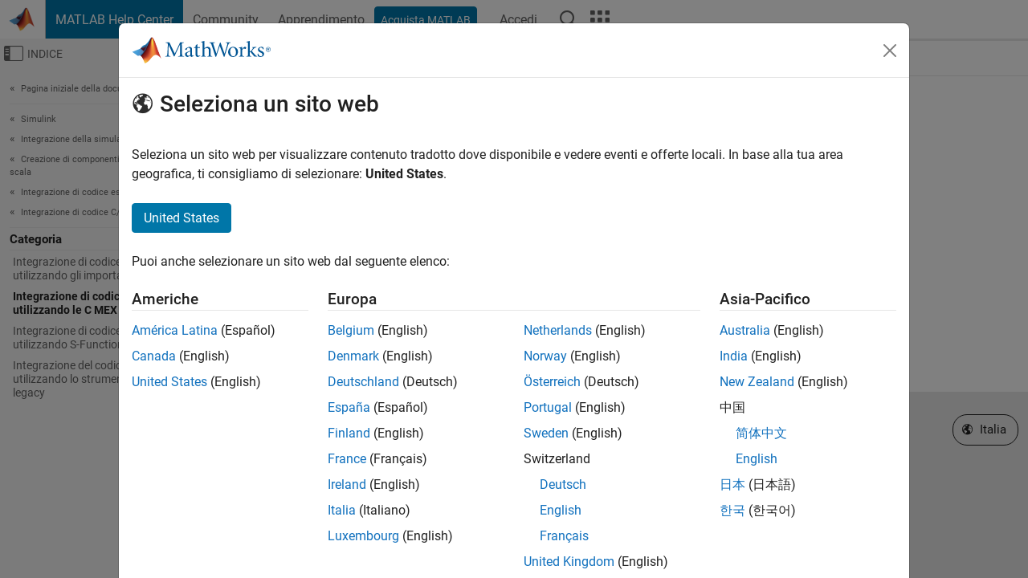

--- FILE ---
content_type: text/css;charset=utf-8
request_url: https://it.mathworks.com/etc.clientlibs/mathworks/clientlibs/customer-ui/components/panel.min.20251211153853409.css
body_size: 1083
content:
.panel{--mw-ws-panel-margin-bottom: var(--mw-ws-global-margin-bottom);--mw-ws-panel-border-color: var(--mw-ws-global-border-color);--mw-ws-panel-border-radius: var(--mw-ws-global-border-radius);--mw-ws-panel-bg: var(--mw-ws-helper-bg-white);--mw-ws-panel-box-shadow: var(--mw-ws-global-box-shadow);--mw-ws-panel-color-invert: var(--mw-ws-helper-color-white);--mw-ws-panel-heading-min-height: 3rem;--mw-ws-panel-heading-padding: 1rem;--mw-ws-panel-heading-bg: var(--mw-ws-helper-bg-gray);--mw-ws-panel-body-padding: 1rem;--mw-ws-panel-footer-padding: 1rem;--mw-ws-panel-category-label-margin-bottom: 0 !important;--mw-ws-panel-category-label-color: var(--mw-ws-helper-color-mediumgray);--mw-ws-panel-category-label-font-size: 0.875rem;--mw-ws-panel-bar-border-width: 4px;--mw-ws-panel-card-badge-border: 0.25rem solid var(--mw-ws-helper-border-color-white);--mw-ws-panel-card-badge-font-size: 1.25rem}.panel{margin-bottom:var(--mw-ws-panel-margin-bottom);border:1px solid rgba(0,0,0,0);border-radius:var(--mw-ws-panel-border-radius);background-color:var(--mw-ws-panel-bg);background-position:center center;background-repeat:no-repeat}.panel-default{border-color:var(--mw-ws-panel-border-color);box-shadow:var(--mw-ws-panel-box-shadow)}.panel-heading{min-height:var(--mw-ws-panel-heading-min-height);padding:calc(var(--mw-ws-panel-heading-padding)*.875) var(--mw-ws-panel-heading-padding);border-bottom:1px solid var(--mw-ws-panel-border-color);border-top-left-radius:var(--mw-ws-panel-border-radius);border-top-right-radius:var(--mw-ws-panel-border-radius);background-position:center center;background-repeat:no-repeat}.panel-heading *:last-child{margin-bottom:0}.panel-default .panel-heading{background-color:var(--mw-ws-panel-heading-bg)}.panel-body{padding:var(--mw-ws-panel-body-padding);background-position:center center;background-repeat:no-repeat}.panel:not(:has(.panel-heading)) .panel-body{border-top-left-radius:var(--mw-ws-panel-border-radius);border-top-right-radius:var(--mw-ws-panel-border-radius)}.panel:not(:has(.panel-footer)) .panel-body{border-bottom-right-radius:var(--mw-ws-panel-border-radius);border-bottom-left-radius:var(--mw-ws-panel-border-radius)}.panel-footer{padding:calc(var(--mw-ws-panel-footer-padding)*.875) var(--mw-ws-panel-footer-padding);border-bottom-right-radius:var(--mw-ws-panel-border-radius);border-bottom-left-radius:var(--mw-ws-panel-border-radius);background-position:center center;background-repeat:no-repeat}.panel:has(.stretched-link){position:relative}.category_label{margin-bottom:var(--mw-ws-panel-category-label-margin-bottom);color:var(--mw-ws-panel-category-label-color);font-size:var(--mw-ws-panel-category-label-font-size);font-weight:400;letter-spacing:1px;text-transform:uppercase}.panel.panel_card .panel-body{padding-top:calc(var(--mw-ws-panel-card-badge-font-size) - -1*var(--mw-ws-panel-body-padding));position:relative}.panel.panel_card .circular_icon_badge{border:var(--mw-ws-panel-card-badge-border);font-size:var(--mw-ws-panel-card-badge-font-size);position:absolute;top:0;transform:translateY(-50%)}[class*=panel_icon_].panel-body{overflow:hidden}[class*=panel_icon_].panel-body [class*=icon-]:not(.icon-chevron){float:left;line-height:1}.panel_icon_16.panel-body{padding-left:calc(var(--mw-ws-icon-size-16) - -2*var(--mw-ws-panel-body-padding))}.panel_icon_16.panel-body [class*=icon-]:not(.icon-chevron){margin-top:calc(16/16*3px);margin-left:calc(-1*(var(--mw-ws-icon-size-16) - -1*var(--mw-ws-panel-body-padding)));font-size:var(--mw-ws-icon-size-16)}.panel_icon_24.panel-body{padding-left:calc(var(--mw-ws-icon-size-24) - -2*var(--mw-ws-panel-body-padding))}.panel_icon_24.panel-body [class*=icon-]:not(.icon-chevron){margin-top:calc(16/24*3px);margin-left:calc(-1*(var(--mw-ws-icon-size-24) - -1*var(--mw-ws-panel-body-padding)));font-size:var(--mw-ws-icon-size-24)}.panel_icon_32.panel-body{padding-left:calc(var(--mw-ws-icon-size-32) - -2*var(--mw-ws-panel-body-padding))}.panel_icon_32.panel-body [class*=icon-]:not(.icon-chevron){margin-top:calc(16/32*3px);margin-left:calc(-1*(var(--mw-ws-icon-size-32) - -1*var(--mw-ws-panel-body-padding)));font-size:var(--mw-ws-icon-size-32)}.panel_icon_48.panel-body{padding-left:calc(var(--mw-ws-icon-size-48) - -2*var(--mw-ws-panel-body-padding))}.panel_icon_48.panel-body [class*=icon-]:not(.icon-chevron){margin-top:calc(16/48*3px);margin-left:calc(-1*(var(--mw-ws-icon-size-48) - -1*var(--mw-ws-panel-body-padding)));font-size:var(--mw-ws-icon-size-48)}.panel_icon_56.panel-body{padding-left:calc(var(--mw-ws-icon-size-56) - -2*var(--mw-ws-panel-body-padding))}.panel_icon_56.panel-body [class*=icon-]:not(.icon-chevron){margin-top:calc(16/56*3px);margin-left:calc(-1*(var(--mw-ws-icon-size-56) - -1*var(--mw-ws-panel-body-padding)));font-size:var(--mw-ws-icon-size-56)}.panel_icon_64.panel-body{padding-left:calc(var(--mw-ws-icon-size-64) - -2*var(--mw-ws-panel-body-padding))}.panel_icon_64.panel-body [class*=icon-]:not(.icon-chevron){margin-top:calc(16/64*3px);margin-left:calc(-1*(var(--mw-ws-icon-size-64) - -1*var(--mw-ws-panel-body-padding)));font-size:var(--mw-ws-icon-size-64)}.panel_sidebar:not(.-left),.panel_sidebar:not(.-left) .panel-body{border-top-right-radius:0;border-bottom-right-radius:0}.panel_sidebar:not(.-left) .panel-body{border-right:var(--mw-ws-panel-bar-border-width) solid var(--mw-ws-panel-border-color)}.panel_sidebar.-left,.panel_sidebar.-left .panel-body{border-top-left-radius:0;border-bottom-left-radius:0}.panel_sidebar.-left .panel-body{border-left:var(--mw-ws-panel-bar-border-width) solid var(--mw-ws-panel-border-color)}.panel_sidebar:not(:has(.panel-heading,.panel-footer)) .panel-body{height:100%}.panel_topbar .panel-heading{border-bottom:none}.panel_topbar .panel-body{border-top:var(--mw-ws-panel-bar-border-width) solid var(--mw-ws-panel-border-color)}.panel_topbar:not(:has(.panel-heading)),.panel_topbar:not(:has(.panel-heading)) .panel-body{border-top-right-radius:0;border-top-left-radius:0}.panel[class*=add_background_color_]:not(.add_background_color_transparent,.add_background_color_white,.add_background_color_gray,[class*=add_background_color_alpha_]) *,.panel [class*=add_background_color_]:not(.add_background_color_transparent,.add_background_color_white,.add_background_color_gray,[class*=add_background_color_alpha_]) *{color:var(--mw-ws-panel-color-invert)}.panel[class*=add_background_alpha_]:before,.panel[class*=add_background_gradient_]:before,.panel[class*=add_background_color_alpha_]:before{border-radius:var(--mw-ws-panel-border-radius)}.panel[class*=add_background_alpha_],.panel[class*=add_background_gradient_],.panel[class*=add_background_color_alpha_],.panel [class*=panel-][class*=add_background_alpha_],.panel [class*=panel-][class*=add_background_gradient_],.panel [class*=panel-][class*=add_background_color_alpha_]{position:relative;z-index:2}.panel[class*=add_background_alpha_],.panel[class*=add_background_gradient_],.panel[class*=add_background_color_alpha_]{--mw-ws-panel-bg: var(--mw-ws-helper-bg-transparent)}.panel[class*=add_background_alpha_]:before,.panel[class*=add_background_gradient_]:before,.panel[class*=add_background_color_alpha_]:before,.panel [class*=panel-][class*=add_background_alpha_]:before,.panel [class*=panel-][class*=add_background_gradient_]:before,.panel [class*=panel-][class*=add_background_color_alpha_]:before{content:"";position:absolute;top:0;right:0;bottom:0;left:0;z-index:-1}.panel .panel-heading[class*=add_background_alpha_]:before,.panel .panel-heading[class*=add_background_gradient_]:before,.panel .panel-heading[class*=add_background_color_alpha_]:before{border-top-left-radius:var(--mw-ws-panel-border-radius);border-top-right-radius:var(--mw-ws-panel-border-radius)}.panel:not(:has(.panel-heading)) .panel .panel-body[class*=add_background_alpha_]:before,.panel:not(:has(.panel-heading)) .panel .panel-body[class*=add_background_gradient_]:before,.panel:not(:has(.panel-heading)) .panel .panel-body[class*=add_background_color_alpha_]:before{border-top-left-radius:var(--mw-ws-panel-border-radius);border-top-right-radius:var(--mw-ws-panel-border-radius)}.panel:not(:has(.panel-footer)) .panel .panel-body[class*=add_background_alpha_]:before,.panel:not(:has(.panel-footer)) .panel .panel-body[class*=add_background_gradient_]:before,.panel:not(:has(.panel-footer)) .panel .panel-body[class*=add_background_color_alpha_]:before{border-bottom-right-radius:var(--mw-ws-panel-border-radius);border-bottom-left-radius:var(--mw-ws-panel-border-radius)}.panel .panel-footer[class*=add_background_alpha_]:before,.panel .panel-footer[class*=add_background_gradient_]:before,.panel .panel-footer[class*=add_background_color_alpha_]:before{border-bottom-right-radius:var(--mw-ws-panel-border-radius);border-bottom-left-radius:var(--mw-ws-panel-border-radius)}.panel-heading.add_min_height_100{min-height:6.25rem}.panel-heading[class*=add_min_height_]:not(.add_min_height_100){min-height:9.375rem}

--- FILE ---
content_type: application/x-javascript;charset=utf-8
request_url: https://smetrics.mathworks.com/id?d_visid_ver=5.2.0&d_fieldgroup=A&mcorgid=B1441C8B533095C00A490D4D%40AdobeOrg&mid=92199583147970549660306333105837230208&ts=1768630976531
body_size: -35
content:
{"mid":"92199583147970549660306333105837230208"}